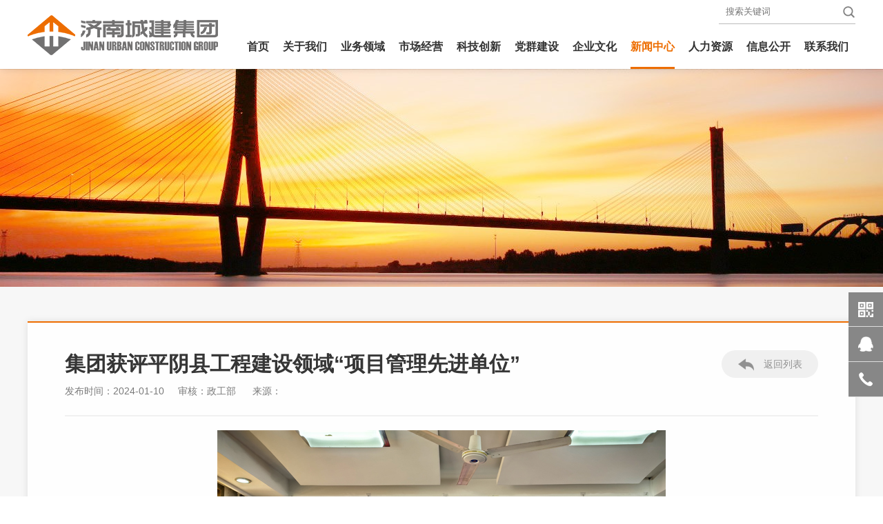

--- FILE ---
content_type: text/html; charset=utf-8
request_url: https://jncj.cn/NewsInfo.aspx?Id=25116
body_size: 5459
content:


<!DOCTYPE html>
<html lang="zh-cn">

<head id="Head1">
 <meta http-equiv="Content-Type" content="text/html; charset=utf-8">
  <meta http-equiv="X-UA-Compatible" content="IE=edge,chrome=1">
  <meta name="renderer" content="webkit">
  <meta name="viewport" content="width=device-width, initial-scale=1.0, maximum-scale=1.0, user-scalable=no">
  <meta name="mobile-web-app-capable" content="yes">
  <meta name="apple-mobile-web-app-status-bar-style" content="black">
  <meta name="format-detection" content="telephone=no">
  <meta name="wap-font-scale" content="no">
 
  <link rel="stylesheet" href="css/style.css">
  <link rel="stylesheet" href="css/layout.css">
  <script src="js/plugin.js"></script>
  <script src="js/main.js"></script>

<meta name="keywords" content="济南城建集团有限公司" /><meta name="description" content="济南城建集团有限公司" /><title>
	集团获评平阴县工程建设领域“项目管理先进单位”-济南城建集团有限公司
</title></head>

<body>
    <!--Header-->
    
<header>
    <div class="header md-dn">
        <div class="mauto">
            <a href="/" class="logo fl">
                <img src="images/logo.png" alt="Logo"></a>
            <div class="fr row">
                <div class="search row dfcc ov fr">
                    <input class="txt fl" placeholder="搜索关键词" type="text"  id="txtkeys1" onkeydown="if(event.keyCode==13) SerachInfo($('#txtkeys1').val());">
                    <input class="btn fr" value="" type="button" onclick="SerachInfo($('#txtkeys1').val())">
                </div>
                <div class="clear"></div>
                <nav>
                    <ul class="row">
                        <li >
                            <a href="/">首页</a>
                        </li>
                        <li ><a href="about.aspx?TypeId=10002" >关于我们</a><div class="sub-nav abs"><a href="about.aspx?TypeId=10002" class="db" >企业简介</a><a href="about.aspx?TypeId=10003" class="db" >董事长致辞</a><a href="about.aspx?TypeId=10004" class="db" >组织架构</a><a href="about.aspx?TypeId=10005" class="db" >企业资质</a><a href="course.aspx" class="db" >发展历程</a><a href="honor.aspx?TypeId=10010" class="db" >企业荣誉</a></div></li>
                        <li ><a href="about.aspx?TypeId=10014" >业务领域</a><div class="sub-nav abs"><a href="about.aspx?TypeId=10014" class="db" >业务板块</a><a href="caselist.aspx?TypeId=10016" class="db" >工程业绩</a></div></li>
                        <li ><a href="about.aspx?TypeId=10029" >市场经营</a><div class="sub-nav abs"><a href="about.aspx?TypeId=10029" class="db" >市场布局</a><a href="News.aspx" class="db" >中标信息</a><a href="Office.aspx?TypeId=10457" class="db" >经营机构</a></div></li>
                        <li ><a href="Innovation.aspx" >科技创新</a></li>
                        <li ><a href="/NewsList.aspx?TypeId=10031" >党群建设</a></li>
                        <li ><a href="about.aspx?TypeId=10035" >企业文化</a><div class="sub-nav abs"><a href="about.aspx?TypeId=10035" class="db" >企业理念</a><a href="about.aspx?TypeId=10036" class="db" >企业LOGO</a><a href="NewsList.aspx?TypeId=10037" class="db" >大成美术馆</a><a href="PaperList.aspx" class="db" >企业报</a><a href="about.aspx?TypeId=10039" class="db" >企业歌</a></div></li>
                        <li  class="on" ><a href="NewsList.aspx?TypeId=10041" >新闻中心</a><div class="sub-nav abs"><a href="NewsList.aspx?TypeId=10041" class="db" >集团要闻</a><a href="NewsList.aspx?TypeId=10411" class="db" >媒体聚焦</a><a href="NewsList.aspx?TypeId=10042" class="db" >城建故事</a></div></li>
                        <li ><a href="https://jncj.zhiye.com"  target="_blank" >人力资源</a><div class="sub-nav abs"><a href="https://jncj.zhiye.com" class="db"  target="_blank" >人才招聘</a></div></li>
                         <li ><a href="News.aspx?TypeId=10203" >信息公开</a><div class="sub-nav abs"><a href="about.aspx?TypeId=10002" class="db" >企业简介</a><a href="about.aspx?TypeId=10004" class="db" >组织架构</a><a href="about.aspx?TypeId=10005" class="db" >企业资质</a><a href="honor.aspx?TypeId=10010" class="db" >企业荣誉</a><a href="News.aspx" class="db" >信息公示</a><a href="News.aspx?TypeId=10203" class="db" >信息公开制度</a></div></li>
                        <li ><a href="Contact.aspx" >联系我们</a><div class="sub-nav abs"><a href="Contact.aspx" class="db" >联系方式</a><a href="Feedback.aspx" class="db" >在线留言</a></div></li>
                    </ul>
                </nav>
            </div>
        </div>
    </div>
    <div class="header-m abs dn md-db">
        <a href="/" class="logo">
            <img src="images/logo.png" alt="Logo"></a>
        <div class="m-menu-b"></div>
        <div class="m-menu">
            <ul class="nav hsms">
                <li>
                    <a href="/">首页</a>
                </li>
                <li><a href="about.aspx?TypeId=10002">关于我们</a><ul class="sub-nav hsms"><li><a href="about.aspx?TypeId=10002" class="db">企业简介</a></li><li><a href="about.aspx?TypeId=10003" class="db">董事长致辞</a></li><li><a href="about.aspx?TypeId=10004" class="db">组织架构</a></li><li><a href="about.aspx?TypeId=10005" class="db">企业资质</a></li><li><a href="course.aspx" class="db">发展历程</a></li><li><a href="honor.aspx?TypeId=10010" class="db">企业荣誉</a></li></ul></li>
                <li><a href="about.aspx?TypeId=10014">业务领域</a><ul class="sub-nav hsms"><li><a href="about.aspx?TypeId=10014" class="db">业务板块</a></li><li><a href="caselist.aspx?TypeId=10016" class="db">工程业绩</a></li></ul></li>
                <li><a href="about.aspx?TypeId=10029">市场经营</a><ul class="sub-nav hsms"><li><a href="about.aspx?TypeId=10029" class="db">市场布局</a></li><li><a href="News.aspx" class="db">中标信息</a></li><li><a href="Office.aspx?TypeId=10457" class="db">经营机构</a></li></ul></li>
                <li><a href="Innovation.aspx">科技创新</a></li>
                <li><a href="/NewsList.aspx?TypeId=10031">党群建设</a></li>
                <li><a href="about.aspx?TypeId=10035">企业文化</a><ul class="sub-nav hsms"><li><a href="about.aspx?TypeId=10035" class="db">企业理念</a></li><li><a href="about.aspx?TypeId=10036" class="db">企业LOGO</a></li><li><a href="NewsList.aspx?TypeId=10037" class="db">大成美术馆</a></li><li><a href="PaperList.aspx" class="db">企业报</a></li><li><a href="about.aspx?TypeId=10039" class="db">企业歌</a></li></ul></li>
                <li><a href="NewsList.aspx?TypeId=10041">新闻中心</a><ul class="sub-nav hsms"><li><a href="NewsList.aspx?TypeId=10041" class="db">集团要闻</a></li><li><a href="NewsList.aspx?TypeId=10411" class="db">媒体聚焦</a></li><li><a href="NewsList.aspx?TypeId=10042" class="db">城建故事</a></li></ul></li>
                <li><a href="https://jncj.zhiye.com">人力资源</a><ul class="sub-nav hsms"><li><a href="https://jncj.zhiye.com" class="db">人才招聘</a></li></ul></li>
                 <li><a href="News.aspx?TypeId=10203">信息公开</a><ul class="sub-nav hsms"><li><a href="about.aspx?TypeId=10002" class="db">企业简介</a></li><li><a href="about.aspx?TypeId=10004" class="db">组织架构</a></li><li><a href="about.aspx?TypeId=10005" class="db">企业资质</a></li><li><a href="honor.aspx?TypeId=10010" class="db">企业荣誉</a></li><li><a href="News.aspx" class="db">信息公示</a></li><li><a href="News.aspx?TypeId=10203" class="db">信息公开制度</a></li></ul></li>
                <li><a href="Contact.aspx">联系我们</a><ul class="sub-nav hsms"><li><a href="Contact.aspx" class="db">联系方式</a></li><li><a href="Feedback.aspx" class="db">在线留言</a></li></ul></li>
            </ul>
        </div>
        <div class="m-search-b"></div>
    </div>
    <div class="fix-search abs wh1 baf dn">
        <div class="mauto wh1 dflr">
            <div class="con wh1 dfcc">
                <div class="hide rel tra"></div>
                <div class="row lg-12">
                    <input class="txt fl" placeholder="请输入搜索内容" type="text"  id="txtkeys2" onkeydown="if(event.keyCode==13) SerachInfo($('#txtkeys2').val());">
                    <input class="btn fr" type="button" onclick="SerachInfo($('#txtkeys2').val())">
                </div>
            </div>
        </div>
    </div>
         <script type="text/javascript">
    var SerachInfo = function (keys) {
        if (keys == "") {
            alert("请输入关键字!")
            return;
        }
        location.href = "Search.aspx?keys=" + escape(keys);
    }
</script>
</header>

    <!--Banner-->
    <div class="banner" style="background: url(/UserFiles/upload/image/20210918/xw.jpg) no-repeat center / cover;"></div>
    <!--Main-->
    <main class="main">
        <div class="content">
            <div class="pt50 pb50 mauto">
                <div class="news-info">
                    <div class="con baf rel" hsm="fadeup">
                        <div class="head pb25 dflr sm-db">
                            <div class="con-l sm-12">
                                <h3 class="fb mb10">集团获评平阴县工程建设领域“项目管理先进单位”</h3>
                                <div><span class="sm-db">发布时间：2024-01-10</span><span class="pl20 pr20 sm-pl0">审核：政工部</span> 来源：</div>
                            </div>
                            <a href="NewsList.aspx?TypeId=10041" class="con-r tac sm-dn">
                                <img src="images/return_icon.png" alt="">
                                返回列表</a>
                        </div>                        <div class="edit pt20 pb20">
                            <p align="center">
	<span style="font-family:Microsoft YaHei;font-size:16px;"><span style="font-family:Microsoft YaHei;font-size:16px;"><img alt="" src="/UploadFiles/User/2024/1/16/6384041801377987325693907.jpg" /></span></span> 
</p>
<p>
	<span style="font-family:Microsoft YaHei;font-size:16px;">&nbsp;&nbsp;&nbsp;&nbsp;&nbsp;&nbsp; 1月7日，平阴县住房和城乡建设局召开2023年度工程建设领域工作表扬会议。集团获评工程建设领域“项目管理先进单位”称号，城建六公司王通获评“优秀项目负责人”并作为先进单位代表进行发言。<span style="font-family:Microsoft YaHei;font-size:16px;">&nbsp;</span></span> 
</p>
<p align="center">
	<img alt="" src="/UploadFiles/User/2024/1/16/6384041776242654629752298.jpg" /> 
</p>
<p>
	<span style="font-family:Microsoft YaHei;font-size:16px;">&nbsp;</span> 
</p>
<p>
	<span style="font-family:Microsoft YaHei;font-size:16px;">&nbsp;&nbsp;&nbsp;&nbsp;&nbsp;&nbsp; 会上，平阴县住建局局长丁连宁对集团为平阴市政道路建设所做的贡献给予充分肯定。2023年，城建六公司在平阴先后实施平阴县城区雨污分流管网提升改造工程、黄石街、湖溪街等6条道路雨污管网建设工程—标段共计11条道路改造提升工程，提高了城市形象、同时为周边居民通行提供了方便，得到周边百姓赞赏。</span> 
</p>
<p align="center">
	<span style="font-family:Microsoft YaHei;font-size:16px;"><img alt="" src="/UploadFiles/User/2024/1/16/6384041805552805394817330.jpg" /></span> 
</p>
<p>
	<span style="font-family:Microsoft YaHei;font-size:16px;">&nbsp;&nbsp;&nbsp;&nbsp;&nbsp;&nbsp; 下一步，城建六公司平阴项目将狠抓内部管理及品质提升，全力投入到平阴县市政建设中，为平阴社会经济和城市建设发展再立新功。</span> 
</p>
                        </div>
                        <div class="page dflr sm-db">
                            <div class="con-l sm-12 sm-mb35">
                                <a href="NewsInfo.aspx?id=25117" class="db els"><i class="tac">上一篇</i>集团在2023年山东省“技能兴鲁”职业技能大赛暨第三届山东省住建行业职业技能竞赛中获多项表彰</a>
                                <a href="NewsInfo.aspx?id=25115" class="db els"><i class="tac">下一篇</i>集团“富水地层复杂环境条件下地铁安全施工关键技术”等6项科技成果评价为国际先进水平</a>
                            </div>
                            <div class="con-r bdsharebuttonbox bdshare-button-style0-16" data-bd-bind="1513248240994">
                                <a style="background: url(images/share.png) no-repeat center" href="javascript:;" data-cmd="more"></a>
                                <a style="background: url(images/share_2.png) no-repeat center" href="javascript:;"
                                    data-cmd="weixin"></a>
                                <a style="background: url(images/share_3.png) no-repeat center" href="javascript:;" data-cmd="tsina"></a>
                                <a style="background: url(images/share_4.png) no-repeat center" href="javascript:;" data-cmd="qzone"></a>
                                <a style="background: url(images/share_5.png) no-repeat center" href="javascript:;" data-cmd="tqq"></a>
                            </div>
                        </div>
                    </div>
                </div>
            </div>
        </div>
    </main>
    
<footer>
    <div class="mauto tac cf dfcc dflr sm-db pt30 pb30">
        <div>
            <a href="Sitemap.aspx">网站地图</a>
            <span class="ml10 mr10">|</span>
            <a href="Contact.aspx">联系我们</a>
            <span class="ml10 mr10">|</span>
            <a href="Link.aspx">友情链接</a>
        </div>
        <div class="copyright sm-mt15">
            Copyright &copy; 2025 济南城建集团有限公司 <a href="http://www.beian.gov.cn/portal/registerSystemInfo?recordcode=37010502001355" target="_blank">公安备案号：37010502001355</a> <a href="http://beian.miit.gov.cn" target="_blank">鲁ICP备11006893号</a>&nbsp;&nbsp;<a href="/UserFiles/upload/image/20211104/01.jpg" target="_blank"><img src="/UploadFiles/User/2021/9/16/yyzz.jpg" width="100" height="30" /></a> 
<script>
var _hmt = _hmt || [];
(function() {
  var hm = document.createElement("script");
  hm.src = "https://hm.baidu.com/hm.js?4a7976dca71641f353a2ff48ba39f905";
  var s = document.getElementsByTagName("script")[0]; 
  s.parentNode.insertBefore(hm, s);
})();
</script>
        </div>
    </div>
</footer>
<div class="fix-side sm-dn">
    <div class="item pic" style="background-image: url(images/fix_side_1.png);">
        <div class="imgs">
            <img src="/UserFiles/upload/image/20211009/微信图片_20211009133724.jpg" alt="">
        </div>
    </div>
    <div class="item">
        <em><a href="http://wpa.qq.com/msgrd?v=3&uin=231411231&site=qq&menu=yes" target="_blank"><span
            style="background-image: url(images/fix_side_2.png);">&nbsp;</span><i>&nbsp;联系客服</i></a></em>
    </div>
    <div class="item">
        <em><a href="tel:400-888-8888"><span
            style="background-image: url(images/fix_side_3.png);">&nbsp;</span><i>&nbsp;400-888-8888</i></a></em>
    </div>
    <div id="gotop" class="dn"></div>
</div>

</body>
</html>


--- FILE ---
content_type: text/css
request_url: https://jncj.cn/css/style.css
body_size: 5227
content:
*,*:before,*:after{-webkit-box-sizing:border-box;-moz-box-sizing:border-box;-ms-box-sizing:border-box;box-sizing:border-box}*:focus{outline:inherit}html{-webkit-tap-highlight-color:transparent}body{overflow-x:hidden;color:#333;font-size:14px;font-family:'Microsoft Yahei',Arial;-webkit-overflow-scrolling:touch}body,dd,dl,figure,form,h1,h2,h3,h4,h5,h6,p,td,th{margin:0;padding:0;border:0}li,ol,ul{margin:0;padding:0;list-style-type:none}img{max-width:100%;border:0;vertical-align:middle}table{border-collapse:collapse;border-spacing:0}a{color:inherit;outline:none;text-decoration:none;background:transparent}a,em,i,span{display:inline-block}b,em,i{font-style:normal}h1,h2,h3,h4,h5,h6{font-weight:normal;font-size:14px}button{padding:0}button,input,optgroup,select,textarea{outline:0;border:0;vertical-align:middle;font-family:'Microsoft Yahei'}input[type=radio],input[type=checkbox]{vertical-align:-2px}button,html input[type=button],input[type=reset],input[type=submit],input[type=text]{outline:0;border:0;border-radius:0;cursor:pointer;-webkit-appearance:button}textarea{resize:none;font-size:14px}textarea,.select{appearance:none;-webkit-appearance:none;-moz-appearance:none;-o-appearance:none}.select::-ms-expand{display:none}.clearfix::after,.mauto::after,.row::after,.hsms::after{display:table;content:""}.clearfix:after,.mauto:after,.row:after,.hsms:after,.clear{clear:both}.mauto{max-width:1200px;margin:0 auto}.db{display:block}.dn{display:none}.rel{position:relative}.abs{position:absolute}.ov{overflow:hidden}.tar{text-align:right}.tac{text-align:center}.fb{font-weight:bold}.wh1{width:100%;height:100%}.dtm{display:table;margin:0 auto}.dt{display:table;table-layout:fixed}.dtcell{display:table-cell;vertical-align:middle;text-align:center}.els{display:inline-block;overflow:hidden;width:100%;vertical-align:middle;text-overflow:ellipsis;white-space:nowrap;word-wrap:break-word}.els2{display:block;display:-webkit-box;width:100%;overflow:hidden;text-overflow:ellipsis;-webkit-box-orient:vertical;-webkit-line-clamp:2}.img-md img{transform:scale(1);-webkit-transform:scale(1);transition:all .8s;-webkit-transition:all .8s}.img-md:hover img{transform:scale(1.1);-webkit-transform:scale(1.1)}.tra,a{transition:all .3s;-webkit-transition:all .3s}.cf{color:#fff}.c0{color:#000}.c6{color:#666}.c9{color:#999}.baf{background:#fff}.li25{line-height:25px}.li30{line-height:30px}.f12{font-size:12px}.f16{font-size:16px}.f18{font-size:18px}.df,.dfcc,.dfccs,.dflc,.dflcs,.dflr,.dflrc,.dflrs{display:-webkit-flex;display:flex}.df{-webkit-flex-wrap:wrap;flex-wrap:wrap}.df>*{-webkit-flex-grow:1;flex-grow:1}.dfcc,.dflrc,.dflcs,.dfccs{-webkit-justify-content:center;justify-content:center}.dflc,.dfcc,.dfccs,.dflrc,.dflrs{-webkit-align-items:center;align-items:center}.dflr,.dflrc{-webkit-justify-content:space-between;justify-content:space-between}.dflrs{-webkit-justify-content:space-around;justify-content:space-around}.dflcs,.dfccs{-webkit-flex-direction:column;flex-direction:column}.dflr::before,.dflrc::before,.dflr::after,.dflrc::after{display:none}.slick-slider{position:relative;display:block;box-sizing:border-box;-webkit-touch-callout:none;-webkit-user-select:none;-khtml-user-select:none;-moz-user-select:none;-ms-user-select:none;user-select:none;-ms-touch-action:pan-y;touch-action:pan-y;-webkit-tap-highlight-color:transparent}.slick-list{position:relative;overflow:hidden;display:block;margin:0;padding:0}.slick-list:focus{outline:none}.slick-list.dragging{cursor:pointer;cursor:hand}.slick-slider .slick-track,.slick-slider .slick-list{-webkit-transform:translate3d(0, 0, 0);-moz-transform:translate3d(0, 0, 0);-ms-transform:translate3d(0, 0, 0);-o-transform:translate3d(0, 0, 0);transform:translate3d(0, 0, 0)}.slick-track{position:relative;left:0;top:0;display:block;margin-left:auto;margin-right:auto}.slick-track:before,.slick-track:after{content:"";display:table}.slick-track:after{clear:both}.slick-loading .slick-track{visibility:hidden}.slick-slide{float:left;height:100%;min-height:1px}[dir="rtl"] .slick-slide{float:right}.slick-slide img{width:100%;display:block}.slick-slide.slick-loading img{display:none}.slick-slide.dragging img{pointer-events:none}.slick-initialized .slick-slide{display:block}.slick-loading .slick-slide{visibility:hidden}.slick-vertical .slick-slide{display:block;height:auto}.slick-arrow.slick-hidden{display:none}.slick-arrow{z-index:1;position:absolute;top:50%;font-size:0;cursor:pointer;transform:translateY(-50%);-webkit-transform:translateY(-50%)}.slick-prev{left:0}.slick-next{right:0}.slick-dots{position:absolute;left:0;bottom:20px;width:100%;font-size:0;text-align:center}.slick-dots div{display:inline-block;width:12px;height:12px;border-radius:99px;background:#ccc;margin:0 5px;cursor:pointer}.slick-dots div.slick-active,.slick-dots div:hover,.slick-dots div:focus{background:#333}.slick-dots div button{display:none}.animation{visibility:hidden;opacity:0}.fadel,.fader,.fadeup,.fadez{visibility:visible}.fadeup{animation:slideInUp ease-out .6s forwards;-webkit-animation:slideInUp ease-out .6s forwards}@keyframes slideInUp{from{transform:translate3d(0, 50%, 0)}to{opacity:1;transform:none}}@-webkit-keyframes fadeInUp{from{-webkit-transform:translate3d(0, 50%, 0)}to{opacity:1;-webkit-transform:none}}.fadel{animation:slideInLeft ease-out .6s forwards;-webkit-animation:slideInLeft ease-out .6s forwards}@keyframes slideInLeft{from{transform:translate3d(-50%, 0, 0)}to{opacity:1;transform:none}}@-webkit-keyframes slideInLeft{from{-webkit-transform:translate3d(-50%, 0, 0)}to{opacity:1;-webkit-transform:none}}.fader{animation:slideInRight ease-out .6s forwards;-webkit-animation:slideInRight ease-out .6s forwards}@keyframes slideInRight{from{transform:translate3d(50%, 0, 0)}to{opacity:1;transform:none}}@-webkit-keyframes slideInRight{from{-webkit-transform:translate3d(50%, 0, 0)}to{opacity:1;-webkit-transform:none}}.fadez{animation:zoomIn ease-out .6s forwards;-webkit-animation:zoomIn ease-out .6s forwards}@keyframes zoomIn{from{transform:scale3d(.3, .3, .3)}to{opacity:1;transform:none}}@-webkit-keyframes zoomIn{from{-webkit-transform:scale3d(.3, .3, .3)}to{opacity:1;-webkit-transform:none}}.img,.imgs{overflow:hidden;background:#eee url([data-uri]) no-repeat center}.img img,.imgs img{width:100%;height:100%;object-fit:cover}.imgs{position:relative}.imgs img{position:absolute;top:0;left:0}.po-auto{position:absolute;top:0;right:0;bottom:0;left:0;margin:auto;width:auto;height:auto;max-width:95%;max-height:95%}.mt5{margin-top:.05rem}.mt10{margin-top:.1rem}.mt15{margin-top:.15rem}.mt20{margin-top:.2rem}.mt25{margin-top:.25rem}.mt30{margin-top:.3rem}.mt35{margin-top:.35rem}.mt40{margin-top:.4rem}.mt45{margin-top:.45rem}.mt50{margin-top:.5rem}.mr5{margin-right:.05rem}.mr10{margin-right:.1rem}.mr15{margin-right:.15rem}.mr20{margin-right:.2rem}.mr25{margin-right:.25rem}.mr30{margin-right:.3rem}.mr35{margin-right:.35rem}.mr40{margin-right:.4rem}.mr45{margin-right:.45rem}.mr50{margin-right:.5rem}.mb5{margin-bottom:.05rem}.mb10{margin-bottom:.1rem}.mb15{margin-bottom:.15rem}.mb20{margin-bottom:.2rem}.mb25{margin-bottom:.25rem}.mb30{margin-bottom:.3rem}.mb35{margin-bottom:.35rem}.mb40{margin-bottom:.4rem}.mb45{margin-bottom:.45rem}.mb50{margin-bottom:.5rem}.ml5{margin-left:.05rem}.ml10{margin-left:.1rem}.ml15{margin-left:.15rem}.ml20{margin-left:.2rem}.ml25{margin-left:.25rem}.ml30{margin-left:.3rem}.ml35{margin-left:.35rem}.ml40{margin-left:.4rem}.ml45{margin-left:.45rem}.ml50{margin-left:.5rem}.pt5{padding-top:.05rem}.pt10{padding-top:.1rem}.pt15{padding-top:.15rem}.pt20{padding-top:.2rem}.pt25{padding-top:.25rem}.pt30{padding-top:.3rem}.pt35{padding-top:.35rem}.pt40{padding-top:.4rem}.pt45{padding-top:.45rem}.pt50{padding-top:.5rem}.pr5{padding-right:.05rem}.pr10{padding-right:.1rem}.pr15{padding-right:.15rem}.pr20{padding-right:.2rem}.pr25{padding-right:.25rem}.pr30{padding-right:.3rem}.pr35{padding-right:.35rem}.pr40{padding-right:.4rem}.pr45{padding-right:.45rem}.pr50{padding-right:.5rem}.pb5{padding-bottom:.05rem}.pb10{padding-bottom:.1rem}.pb15{padding-bottom:.15rem}.pb20{padding-bottom:.2rem}.pb25{padding-bottom:.25rem}.pb30{padding-bottom:.3rem}.pb35{padding-bottom:.35rem}.pb40{padding-bottom:.4rem}.pb45{padding-bottom:.45rem}.pb50{padding-bottom:.5rem}.pl5{padding-left:.05rem}.pl10{padding-left:.1rem}.pl15{padding-left:.15rem}.pl20{padding-left:.2rem}.pl25{padding-left:.25rem}.pl30{padding-left:.3rem}.pl35{padding-left:.35rem}.pl40{padding-left:.4rem}.pl45{padding-left:.45rem}.pl50{padding-left:.5rem}.lg-3,.lg-4,.lg-6{float:left}.lg-12{width:100%}.lg-6{width:50%}.lg-4{width:33.33333333%}.lg-3{width:25%}@media (max-width:1024px){.md-dn{display:none !important}.md-db{display:block !important}.md-3,.md-4,.md-6{float:left}.md-12{float:none;width:100%!important}.md-6{width:50% !important}.md-4{width:33.33333333% !important}.md-3{width:25% !important}.md-ha{height:auto !important}}@media (max-width:767px){.sm-3,.sm-4,.sm-6{float:left}.sm-12{float:none !important;width:100% !important}.sm-6{width:50% !important}.sm-4{width:33.33333333% !important}.sm-3{width:25% !important}.sm-ha{height:auto !important}.sm-mt5{margin-top:.05rem}.sm-mt10{margin-top:.1rem}.sm-mt15{margin-top:.15rem}.sm-mt20{margin-top:.2rem}.sm-mt25{margin-top:.25rem}.sm-mt30{margin-top:.3rem}.sm-mt35{margin-top:.35rem}.sm-mt40{margin-top:.4rem}.sm-mt45{margin-top:.45rem}.sm-mt50{margin-top:.5rem}.sm-mt0{margin-top:0 !important}.sm-mr5{margin-right:.05rem}.sm-mr10{margin-right:.1rem}.sm-mr15{margin-right:.15rem}.sm-mr20{margin-right:.2rem}.sm-mr25{margin-right:.25rem}.sm-mr30{margin-right:.3rem}.sm-mr35{margin-right:.35rem}.sm-mr40{margin-right:.4rem}.sm-mr45{margin-right:.45rem}.sm-mr50{margin-right:.5rem}.sm-mr0{margin-right:0 !important}.sm-mb5{margin-bottom:.05rem}.sm-mb10{margin-bottom:.1rem}.sm-mb15{margin-bottom:.15rem}.sm-mb20{margin-bottom:.2rem}.sm-mb25{margin-bottom:.25rem}.sm-mb30{margin-bottom:.3rem}.sm-mb35{margin-bottom:.35rem}.sm-mb40{margin-bottom:.4rem}.sm-mb45{margin-bottom:.45rem}.sm-mb50{margin-bottom:.5rem}.sm-mb0{margin-bottom:0 !important}.sm-ml5{margin-left:.05rem}.sm-ml10{margin-left:.1rem}.sm-ml15{margin-left:.15rem}.sm-ml20{margin-left:.2rem}.sm-ml25{margin-left:.25rem}.sm-ml30{margin-left:.3rem}.sm-ml35{margin-left:.35rem}.sm-ml40{margin-left:.4rem}.sm-ml45{margin-left:.45rem}.sm-ml50{margin-left:.5rem}.sm-ml0{margin-left:0 !important}.sm-ml0{margin:0 !important}.sm-m0{margin:0 !important}.sm-pt5{padding-top:.05rem}.sm-pt10{padding-top:.1rem}.sm-pt15{padding-top:.15rem}.sm-pt20{padding-top:.2rem}.sm-pt25{padding-top:.25rem}.sm-pt30{padding-top:.3rem}.sm-pt35{padding-top:.35rem}.sm-pt40{padding-top:.4rem}.sm-pt45{padding-top:.45rem}.sm-pt50{padding-top:.5rem}.sm-pt0{padding-top:0 !important}.sm-pr5{padding-right:.05rem}.sm-pr10{padding-right:.1rem}.sm-pr15{padding-right:.15rem}.sm-pr20{padding-right:.2rem}.sm-pr25{padding-right:.25rem}.sm-pr30{padding-right:.3rem}.sm-pr35{padding-right:.35rem}.sm-pr40{padding-right:.4rem}.sm-pr45{padding-right:.45rem}.sm-pr50{padding-right:.5rem}.sm-pr0{padding-right:0 !important}.sm-pb5{padding-right:.05rem}.sm-pb10{padding-bottom:.1rem}.sm-pb15{padding-bottom:.15rem}.sm-pb20{padding-bottom:.2rem}.sm-pb25{padding-bottom:.25rem}.sm-pb30{padding-bottom:.3rem}.sm-pb35{padding-bottom:.35rem}.sm-pb40{padding-bottom:.4rem}.sm-pb45{padding-bottom:.45rem}.sm-pb50{padding-bottom:.5rem}.sm-pb0{padding-bottom:0 !important}.sm-pl10{padding-left:.1rem}.sm-pl15{padding-left:.15rem}.sm-pl20{padding-left:.2rem}.sm-pl25{padding-left:.25rem}.sm-pl30{padding-left:.3rem}.sm-pl35{padding-left:.35rem}.sm-pl40{padding-left:.4rem}.sm-pl45{padding-left:.45rem}.sm-pl50{padding-left:.5rem}.sm-pl0{padding-left:0 !important}.sm-p0{padding:0 !important}.sm-db{display:block !important}.sm-dn{display:none !important}}.fl{float:left}.fr{float:right}

--- FILE ---
content_type: text/css
request_url: https://jncj.cn/css/layout.css
body_size: 11308
content:
.tc {
	color:#ed6d00
}
.tcbg {
	background:#ed6d00
}
header,
footer,
.header-m,
main,
.i-banner,
.banner {
transition:all .5s;
-webkit-transition:all .5s
}
body {
	padding-top:100px
}
header {
	position:fixed;
	z-index:555;
	left:0;
	top:0;
	width:100%
}
.header {
	background:#fff;
	box-shadow:1px 1px 10px rgba(0, 0, 0, 0.1)
}
.header.cur {
	background:rgba(255, 255, 255, 0.9)
}
.logo {
	height:100px;
	line-height:100px;
	overflow:hidden
}
nav ul li {
	position:relative;
	float:left;
margin:0 .1rem
}
nav ul li.on>a,
nav ul li:hover>a {
	color:#ed6d00
}
nav ul li.on>a::after, nav ul li:hover>a::after {
transform:scale(1);
-webkit-transform:scale(1)
}
nav ul li:hover>a {
	color:#ed6d00
}
nav ul li:hover .sub-nav {
	visibility:visible;
	opacity:1;
	top:65px
}
nav ul li>a {
	position:relative;
	height:65px;
	line-height:65px;
	font-size:16px;
	font-weight:bold
}
nav ul li>a::after {
position:absolute;
content:'';
left:0;
bottom:0;
width:100%;
height:3px;
background:#ed6d00;
transform:scale(0, 1);
-webkit-transform:scale(0, 1);
transition:all .3s;
-webkit-transition:all .3s
}
nav ul li .sub-nav {
	visibility:hidden;
	opacity:0;
	z-index:1;
	top:90px;
	left:50%;
	padding:10px;
	width:150px;
	background:rgba(255, 255, 255, 0.9);
	transform:translateX(-50%);
	-webkit-transform:translateX(-50%);
transition:all .5s;
-webkit-transition:all .5s
}
nav ul li .sub-nav a {
	display:block;
	line-height:23px;
	padding:8px 0;
	text-align:center;
	border-bottom:1px solid rgba(0, 0, 0, 0.1)
}
nav ul li .sub-nav a:hover {
	color:#fff;
	background:#ed6d00
}
.search {
	width:198px;
	height:35px;
	line-height:35px;
	border-bottom:1px solid #bcbcbc
}
.search .txt {
	width:calc(100% - 20px);
	height:30px;
	line-height:30px;
	padding:0 10px;
	background:transparent
}
.search .btn {
	width:20px;
	height:100%;
	background:url(../images/search.png) no-repeat center
}
.fix-search {
	z-index:999;
	top:0;
	left:0
}
.fix-search .hide {
	width:20px;
	height:50px;
	margin-right:10px;
	cursor:pointer
}
.fix-search .hide::before, .fix-search .hide::after {
position:absolute;
content:'';
top:50%;
left:50%;
width:1px;
height:35%;
margin-top:-35%;
background:#000
}
.fix-search .hide::before {
transform:rotate(45deg);
-webkit-transform:rotate(45deg)
}
.fix-search .hide::after {
transform:rotate(-45deg);
-webkit-transform:rotate(-45deg)
}
.fix-search .hide:hover {
	opacity:.5
}
.fix-search .txt,
.fix-search .btn {
	height:50px;
	line-height:50px
}
.fix-search .txt {
	width:calc(100% - 30px);
	font-size:15px;
	padding:0 15px 0 5px;
	border-bottom:1px solid #e1e1e1
}
.fix-search .txt:focus {
	border-color:#666
}
.fix-search .btn {
	width:30px;
	height:50px;
	line-height:50px;
	font-size:0;
	background:url([data-uri]) no-repeat center / 60% auto
}
footer {
	line-height:22px;
	background:#727171
}
footer a:hover {
	text-decoration:underline
}
.i-banner img {
	height:454px;
	opacity:0
}
.i-banner .slick-dots {
	display:table;
	width:auto;
	left:50%;
bottom:.17rem;
	border-radius:99px;
	padding:6px;
	background:rgba(0, 0, 0, 0.24);
	transform:translateX(-50%);
	-webkit-transform:translateX(-50%)
}
.i-banner .slick-dots div {
	width:10px;
	height:10px;
	margin:0 4px;
	background:rgba(255, 255, 255, 0.37);
transition:all .3s;
-webkit-transition:all .3s
}
.i-banner .slick-dots div.slick-active,
.i-banner .slick-dots div:hover,
.i-banner .slick-dots div:focus {
	background:#fff
}
.i-banner a {
	display:block;
	min-height:85px
}
.i-banner .dn {
	display:none !important
}
.li36 {
	line-height:36px
}
.i-title {
	font-size:18px;
	padding-bottom:25px
}
.i-title::after {
left:0;
bottom:0;
position:absolute;
content:'';
width:54px;
height:4px;
background:#ed6d00
}
.i-more a {
	width:100px;
	height:34px;
	line-height:34px;
	background:#ed6d00
}
.i-about .video-open::after {
top:0;
left:0;
position:absolute;
content:'';
width:100%;
height:100%;
background:url(../images/video_icon.png) no-repeat center
}
.i-news .con-l {
	width:calc(100% - 505px)
}
.i-news .con-l .imgs {
	padding-bottom:67.8%
}
.i-news .sliders h3 {
	height:45px;
	line-height:45px;
	left:0;
	bottom:0;
	font-size:16px;
padding:0 .15rem;
	background:rgba(0, 0, 0, 0.5)
}
.i-news .sliders .slick-dots {
padding:0 .15rem;
	text-align:right;
	bottom:19px
}
.i-news .sliders .slick-dots div {
	width:5px;
	height:5px;
	margin:0 3px;
	border-radius:inherit;
	background:#a0a0a0
}
.i-news .sliders .slick-dots div.slick-active,
.i-news .sliders .slick-dots div:hover,
.i-news .sliders .slick-dots div:focus {
	background:#ed6d00
}
.i-news .con-r {
	width:482px;
	-webkit-justify-content:inherit;
	justify-content:inherit
}
.i-news .tab-head {
	font-size:18px;
	border-bottom:2px solid #eee
}
.i-news .tab-head li {
	padding:0 10px 14px 10px;
margin-right:.2rem;
	transform:translateY(2px);
	-webkit-transform:translateY(2px)
}
.i-news .tab-head li::after {
position:absolute;
content:'';
left:0;
bottom:0;
width:0;
height:2px;
background:#ed6d00;
transition:all .3s;
-webkit-transition:all .3s
}
.i-news .tab-head li.cur {
	color:#ed6d00
}
.i-news .tab-head li.cur::after {
width:100%
}
.i-news .head {
padding:.3rem .2rem;
	background:#fafafa
}
.i-news .head h3 {
	color:#ed6d00
}
.i-news .head .date {
	color:#7a7a7a
}
.i-news .head .els2 {
	color:#515151
}
.i-news .list {
	max-height:210px;
	overflow:hidden
}
.i-news .list a {
	border-bottom:1px dashed #cdcdcd
}
.i-news .list a.cur h3 {
	background:url(../images/new.png) no-repeat right 11px
}
.i-news .list a:hover h3 {
	color:#ed6d00
}
.i-news .list a:hover h3::after {
background:#ed6d00
}
.i-news .list h3 {
	width:auto;
	max-width:calc(100% - 100px);
	padding:7px 35px 7px 15px;
	line-height:20px
}
.i-news .list h3::after {
position:absolute;
content:'';
left:0;
top:15px;
width:6px;
height:6px;
border-radius:50%;
background:#cdcdcd;
transition:all .3s;
-webkit-transition:all .3s
}
.i-case {
	background:#f7f7f7
}
.i-case .slider-w .t-slider .con-l {
	width:328px;
padding:.5rem
}
.i-case .slider-w .t-slider .con-r {
	width:calc(100% - 328px)
}
.i-case .slider-w .t-slider .con-r .slick-arrow {
width:.61rem;
height:.83rem
}
.i-case .slider-w .t-slider .con-r .slick-prev {
	background:url(../images/i_case_l.png) no-repeat center / cover
}
.i-case .slider-w .t-slider .con-r .slick-next {
	background:url(../images/i_case_r.png) no-repeat center / cover
}
.i-case .slider-w .t-slider .con-r .slick-dots {
	display:none !important
}
.i-case .slider-w .b-slider .slick-slide {
padding:0 .1rem
}
.i-case .slider-w .b-slider .item {
	padding:0 0;
	cursor:pointer
}
.i-case .slider-w .b-slider .icon-w {
	max-width:64px;
	margin:0 auto
}
.i-case .slider-w .b-slider .icon {
	padding-bottom:100%;
	border-radius:99px;
	cursor:pointer
}
.i-case .slider-w .b-slider .icon img {
	width:auto
}
.i-case .slider-w .b-slider .icon .dn {
	display:none
}
.i-case .slider-w .b-slider h3 {
	font-size:16px;
	margin:5px 0
}
.i-case .slider-w .b-slider .slick-current .icon {
	background:#ed6d00
}
.i-case .slider-w .b-slider .slick-current .icon img:first-child {
	display:none
}
.i-case .slider-w .b-slider .slick-current .icon img:last-child {
	display:inherit
}
.i-case .slider-w .b-slider .slick-prev,
.i-case .slider-w .b-slider .slick-next {
width:.61rem;
height:.83rem
}
.i-case .slider-w .b-slider .slick-prev {
	left:-0.1rem;
	background:url(../images/i_case_l.png) no-repeat center / cover
}
.i-case .slider-w .b-slider .slick-next {
	right:-0.1rem;
	background:url(../images/i_case_r.png) no-repeat center / cover
}
.i-case .slider-w .po-auto {
	max-width:100%;
	max-height:100%
}
.i-guide ul {
	margin-left:-0.23rem
}
.i-guide li {
padding-left:.23rem;
margin-bottom:.23rem
}
.i-guide li .els2 {
	height:100px;
	line-height:25px;
	-webkit-line-clamp:4
}
.i-guide .imgs {
	padding-bottom:55.67375887%
}
.i-guide h3 {
	font-size:18px
}
.i-guide .info-w {
	margin-top:-20px
}
.i-link {
	background:#f7f7f7
}
.i-link .i-title::after {
left:50%;
transform:translateX(-50%);
-webkit-transform:translateX(-50%)
}
.i-link ul {
	padding:10px 0 15px 0
}
.i-link li a {
	height:40px;
	line-height:40px
}
.i-link li a:hover:hover {
	color:#ed6d00;
	text-decoration:underline
}
.i-link li img {
	vertical-align:-3px;
	margin-right:5px
}
.banner {
	height:316px
}
.main {
	background:#f7f7f7
}
.in-con-l {
	width:225px
}
.in-con-r {
	width:calc(100% - 248px)
}
.main-nav-p h2 {
	height:80px;
	padding:0 24px;
	background:#ed6d00
}
.main-nav-p h2 em {
	font-size:24px;
	margin-bottom:5px
}
.main-nav-p ul {
	padding:20px 0
}
.main-nav-p li.cur>a,
.main-nav-p li:hover>a {
	color:#ed6d00;
	background:#fdf2e8
}
.main-nav-p li.cur>a::after, .main-nav-p li:hover>a::after {
height:100%
}
.main-nav-p li.cur .sub,
.main-nav-p li:hover .sub {
	display:block
}
.main-nav-p li>a {
	position:relative;
	display:block;
	padding:9px 30px;
	font-size:16px;
	line-height:24px
}
.main-nav-p li>a::after {
position:absolute;
content:'';
left:0;
top:0;
width:2px;
height:0;
background:#ed6d00;
transition:all .3s;
-webkit-transition:all .3s
}
.main-nav-p li .sub {
	padding:10px 30px
}
.main-nav-p li .sub a {
	position:relative;
	padding:4px 0 4px 13px;
	line-height:22px
}
.main-nav-p li .sub a.cur,
.main-nav-p li .sub a:hover {
	color:#ed6d00
}
.main-nav-p li .sub a.cur::after, .main-nav-p li .sub a:hover::after {
background:#ed6d00
}
.main-nav-p li .sub a::after {
position:absolute;
content:'';
left:0;
top:50%;
width:6px;
height:6px;
border-radius:99px;
background:#d0d0d0;
transform:translateY(-50%);
-webkit-transform:translateY(-50%)
}
.in-head {
	border-bottom:1px solid #ddd
}
.in-head h2 {
	height:53px;
	line-height:53px;
	font-size:18px;
	border-bottom:2px solid #ed6d00;
	transform:translateY(1px);
	-webkit-transform:translateY(1px)
}
.main-home {
	padding-left:25px;
	color:#979797;
	background:url(../images/main_home.png) no-repeat left center
}
.main-home i {
	font-family:'SimSun', 'NSimSun', 'Serif', 'Georgia'
}
.main-home a:hover {
	color:#ed6d00;
	text-decoration:underline
}
.content {
	min-height:400px
}
.event .con{
	padding-top:1.5rem;
}
.event .icon1 {
	height:54px;
	background:url(../images/event_icon1.png) no-repeat center
}
.event .icon2 {
	height:92px;
	background:url(../images/event_icon3.png) no-repeat center
}
.event .line {
	top:0;
	left:50%;
	width:1px;
	height:100%;
	background:#ccc
}
.event .item-bg {
	top:0;
	left:50%;
	width:42px;
	height:42px;
	background:url(../images/event_icon2.png) no-repeat center;
	transform:translateX(-50%);
	-webkit-transform:translateX(-50%)
}
.event li {
	z-index:1;
	margin-top:-0.8rem;
}
.event li:nth-child(odd) .con-l a {
float:right
}
.event li:nth-child(odd) .info::after {
left:-14px;
border-right:14px solid #fff
}
.event li:nth-child(odd) .con-r {
float:left
}
.event li:nth-child(odd) .info::after {
right:-14px;
border-left:14px solid #fff
}
.event .con-l,
.event .con-r {
padding:0 .5rem
}
.event .pic {
	max-width:337px;
	margin:0 auto
}
.event .info {
padding:0 .2rem;
	border-radius:10px
}
.event .info::after {
position:absolute;
content:'';
top:3px;
border-top:8px solid transparent;
border-bottom:8px solid transparent
}
.event h3 {
	font-size:36px;
	font-weight:bold;
	/*font-family:'Impact';*/
}
.event .txt {
	padding-left:0px;
	text-indent:32px;
}
.event .txt::after {
position:absolute;
content:'';
left:4px;
top:12px;
width:5px;
height:5px;
border-radius:99%;
background:#ed6d00
}
.honor .item1 ul {
	margin-left:-0.1rem
}
.honor .item1 li {
padding-left:.1rem;
margin-bottom:.1rem
}
.honor .item1 .imgs {
	padding-bottom:67.63636364%
}
.honor .item2 ul {
	margin-left:-10px;
	margin-bottom:10px
}
.honor .item2 li {
	width:20%;
	padding-left:10px
}
.honor .item2 .pic {
	padding-bottom:131.25%
}
.honor .item2 a {
	border:1px solid #e5e5e5
}
.honor .item3 ul {
	margin-left:-10px
}
.honor .item3 li {
	padding-left:10px
}
.honor .item3 .pic {
	padding-bottom:70.11173184%
}
.honor .item3 a {
	border:1px solid #e5e5e5
}
.honor h2 {
	padding:0 20px;
	height:46px;
	line-height:46px
}
.honor h2 span {
	font-size:30px;
	margin:0 5px
}
.honor .item4 .row {
	margin-left:-0.2rem
}
.honor .item4 .lg-6 {
padding-left:.2rem
}
.honor .table td {
	padding:3px 24px;
	color:#242424;
	line-height:22px;
	border:2px solid #fff;
	background:#f4f4f4
}
.honor .item5 sup {
	margin-top:-20px
}
.idea {
	background:url(../images/idea_bg.jpg) no-repeat bottom right
}
.idea .item {
padding:.3rem 0
}
.idea h3 {
	font-size:24px
}
.txt-list ul {
padding:.2rem 0;
	border-bottom:1px solid #c2c2c2
}
.txt-list li a {
	height:40px;
	line-height:40px
}
.txt-list li a:hover h3 {
	color:#ed6d00
}
.txt-list li a:hover h3::after {
background:#ed6d00
}
.txt-list h3 {
	position:relative;
	padding-left:14px
}
.txt-list h3::after {
position:absolute;
content:'';
left:0;
top:50%;
width:5px;
height:5px;
border-radius:99px;
background:#cfcece;
transform:translateY(-50%);
-webkit-transform:translateY(-50%);
transition:all .3s;
-webkit-transition:all .3s
}
.txt-list h3.lg-6 {
	width:calc(100% - 80px)
}
.qualifications table tr:nth-child(even) {
background:#f7f7f7
}
.qualifications table td {
padding:.15rem;
	border:1px solid #ccc
}
.case-info .slider-w .t-slider h3 {
	font-size:18px
}
.case-info .slider-w .t-slider h3::after {
position:absolute;
content:'';
left:0;
bottom:0;
width:54px;
height:4px;
background:#ed6d00
}
.case-info .slider-w .con-b {
padding:.2rem .1rem;
	background:#f7f7f7
}
.case-info .slider-w .b-slider {
	padding:0 30px
}
.case-info .slider-w .b-slider .imgs {
	padding-bottom:56.14973262%;
	cursor:pointer
}
.case-info .slider-w .b-slider .imgs::after {
position:absolute;
content:'';
left:0;
top:0;
width:100%;
height:100%;
border:3px solid #f7f7f7
}
.case-info .slider-w .b-slider h3 {
	margin-top:5px
}
.case-info .slider-w .b-slider .slick-slide {
	padding:0 5px
}
.case-info .slider-w .b-slider .slick-current .imgs::after {
border-color:#ed6d00
}
.case-info .slider-w .b-slider .slick-prev,
.case-info .slider-w .b-slider .slick-next {
	width:30px;
	height:100%
}
.case-info .slider-w .b-slider .slick-prev {
	background:url(../images/case_l.png) no-repeat center
}
.case-info .slider-w .b-slider .slick-next {
	background:url(../images/case_r.png) no-repeat center
}
.read-info .read-l {
	width:420px;
	padding:9px;
	border:1px solid #dbdbdb
}
.read-info .read-l .btn a {
	width:70px;
	height:28px;
	line-height:28px;
	margin:2px 0
}
.read-info .read-r {
	width:calc(100% - 438px)
}
.read-info .item-w .tt1 {
	height:42px;
	line-height:42px;
	padding:0 20px
}
.read-info .item-w .item1 {
	width:calc(100% - 266px);
	line-height:22px;
	background:#f3f3f3
}
.read-info .item-w .item1 li:nth-child(even) a {
background:#f7f7f7
}
.read-info .item-w .item1 li a {
	margin:1px 0;
padding:.13rem .24rem
}
.read-info .item-w .item1 li a:hover,
.read-info .item-w .item1 li a.cur {
	color:#fff;
	background:#ed6d00
}
.read-info .item-w .item1 li a:hover h3::after, .read-info .item-w .item1 li a.cur h3::after {
border-left-color:#fff
}
.read-info .item-w .item1 h3 {
	padding-left:12px
}
.read-info .item-w .item1 h3::after {
position:absolute;
content:'';
left:0;
top:50%;
border-left:4px solid #b4b4b4;
border-top:3px solid transparent;
border-bottom:3px solid transparent;
transform:translateY(-50%);
-webkit-transform:translateY(-50%)
}
.read-info .item-w .item2 {
	width:250px;
	line-height:22px;
	background:#f3f3f3
}
.read-info .item-w .item2 li:nth-child(even) a {
background:#f7f7f7
}
.read-info .item-w .item2 li a {
padding:.14rem .24rem
}
.read-info .item-w .item2 li a:hover h3 {
	color:#ed6d00
}
.read-info .item-w .item2 h3 {
	background:url(../images/pdf_icon.png) no-repeat right center
}
.news-list li {
margin-bottom:.25rem
}
.news-list li a {
	border-bottom:1px solid #e0e0e0
}
.news-list li a:hover {
	background:#ed6d00;
	border-color:#ed6d00
}
.news-list li a:hover,
.news-list li a:hover h3,
.news-list li a:hover .date,
.news-list li a:hover .els2 {
	color:#fff
}
.news-list .pic {
	width:244px
}
.news-list .pic p {
position: absolute;
    top: 50%;
    width: 100%;
    display: block;
    text-align: center;
    left: 50%;
    transform: translate(-50%,-50%);
    -webkit-transform: translate(-50%,-50%);
    -moz-transform: translate(-50%,-50%);
    color: #fff;
    font-size: 28px;
    font-weight: bold;
    z-index: 1;
}
.news-list .imgs {
	padding-bottom:59.42622951%
}
.news-list .info {
	width:calc(100% - 244px)
}
.news-list h3 {
	font-size:18px
}
.news-list h3 i {
	font-size:12px;
	height:24px;
	line-height:24px;
	color:#ed6d00;
	border-radius:5px;
	padding:0 8px;
	margin-right:10px;
	vertical-align:2px;
	background:#fce9d9
}
.news-list .date {
	color:#8c8c8c
}
.news-list .els2 {
	height:48px;
	line-height:24px;
	color:#5b5c5d
}
.news-list2 li {
margin-bottom:.25rem
}
.news-list2 li a {
	border-bottom:1px solid #e0e0e0
}
.news-list2 li a:hover {
	background:#ed6d00;
	border-color:#ed6d00
}
.news-list2 li a:hover,
.news-list2 li a:hover h3,
.news-list2 li a:hover .date,
.news-list2 li a:hover .els2 {
	color:#fff
}
.news-list2 .pic {
	width:340px
}
.news-list2 .imgs {
	padding-bottom:43.62637363%
}
.news-list2 .info {
	width:calc(100% - 340px)
}
.news-list2 h3 {
	font-size:18px
}
.news-list2 h3 i {
	font-size:12px;
	height:24px;
	line-height:24px;
	color:#ed6d00;
	border-radius:5px;
	padding:0 8px;
	margin-right:10px;
	vertical-align:2px;
	background:#fce9d9
}
.news-list2 .date {
	color:#8c8c8c
}
.news-list2 .els2 {
	height:48px;
	line-height:24px;
	color:#5b5c5d
}
.news-info .con {
padding:.4rem .54rem;
box-shadow:0 0 .1rem rgba(0, 0, 0, 0.1);
	border-top:2px solid #ed6d00
}
.news-info .head {
	border-bottom:2px solid #f1f1f1
}
.news-info .head .con-l {
	width:calc(100% - 140px);
	color:#7a7a7a
}
.news-info .head .con-l h3 {
	font-size:30px;
	color:#363636
}
.news-info .head .con-r {
	width:140px;
	height:40px;
	line-height:40px;
	border-radius:20px;
	color:#919191;
	background:#f0f0f0
}
.news-info .head .con-r img {
	margin-right:10px;
	vertical-align:-5px
}
.news-info .head .con-r:hover {
	text-decoration:underline
}
.news-info .edit {
	color:#363636;
	font-size:16px;
	line-height:36px
}
.page .con-l {
	width:calc(100% - 230px)
}
.page .con-l a {
	height:26px;
	line-height:26px;
	color:#4d4d4d;
	margin-top:10px
}
.page .con-l a:hover {
	text-decoration:underline
}
.page .con-l i {
	width:72px;
	height:26px;
	line-height:26px;
	color:#7d7d7d;
	background:#f9f9f9;
margin-right:.1rem
}
.page .bdsharebuttonbox {
	display:table;
	margin:0 auto;
	font-size:0;
	text-align:center;
	height:46px;
	border:1px solid #eaeaea;
	border-radius:50px;
	overflow:hidden
}
.page .bdsharebuttonbox a {
	float:none;
	display:inline-block;
	width:36px !important;
	height:44px !important;
	margin:0 2px !important;
	padding:0 !important
}
.page .bdsharebuttonbox a:first-child {
	width:44px !important;
	border-radius:50%;
	border:1px solid #eaeaea;
	margin-left:-1px !important
}
.join-table {
	overflow-x:auto
}
.join-table th {
	font-size:16px;
	color:#fff;
	background:#ed6d00
}
.join-table th,
.join-table td {
	padding:16px 10px;
	line-height:22px;
	border:1px solid transparent
}
.join-table td {
	border-color:#eee
}
.join-list .top {
	padding:0 50px;
	background:#f7f7f7
}
.join-list .top .item {
	width:20%;
	height:47px;
	line-height:47px
}
.join-list .top .item:first-child {
	text-align:left;
	padding:0 1%
}
.join-list li {
	margin-top:14px
}
.join-list li .item-w {
	padding:0 50px;
	background:#fafafa url(../images/join_list1.png) no-repeat 20px center;
	cursor:pointer
}
.join-list li .item-w.cur {
	color:#fff;
	background:#ed6d00 url(../images/join_list2.png) no-repeat 20px center
}
.join-list li .item {
	width:20%;
	height:47px;
	line-height:47px
}
.join-list li .item:first-child {
	text-align:left;
	padding:0 1%
}
.join-list li .info {
	width:91%;
	margin:0 auto
}
.join-list li .btn a {
	width:210px;
	height:55px;
	line-height:55px;
	border-radius:5px;
	background:#ed6d00
}
.join-list li .btn img {
	margin-right:5px;
	vertical-align:-5px
}
.web-map .item {
	border-bottom:1px solid #d2d2d2
}
.web-map .item a {
	line-height:25px;
margin:5px .3rem 5px 0
}
.web-map .item a:hover:hover {
	color:#ed6d00;
	text-decoration:underline
}
.web-map h3 {
	display:inline-block;
	color:#141414;
	font-size:18px;
	padding-bottom:5px;
	border-bottom:3px solid #ed6d00
}
.web-map .sub {
	padding-left:15px
}
.web-map .sub::after {
position:absolute;
content:'';
left:0;
top:50%;
border-left:5px solid #ed6d00;
border-top:4px solid transparent;
border-bottom:4px solid transparent;
transform:translateY(-50%);
-webkit-transform:translateY(-50%)
}
.web-map .sub a {
margin:5px .15rem 5px 0
}
.link-list .item {
	padding:20px 0;
	border-bottom:1px solid #c2c2c2
}
.link-list .item a {
	padding:5px 0;
	margin:5px 0;
	color:#383838
}
.link-list .item a:hover {
	color:#ed6d00;
	text-decoration:underline
}
.link-list .item img {
	margin-right:7px
}
.message h3 {
	font-size:18px
}
.message .edit {
	color:#616161
}
.message form .row {
	margin-left:-0.24rem
}
.message form .row .lg-4 {
padding-left:.24rem;
	margin-bottom:18px
}
.message form label,
.message form .txt {
	height:36px;
	line-height:34px;
	border:1px solid #e7eaee
}
.message form label {
	width:54px;
	text-align:center
}
.message form .txt {
	width:calc(100% - 65px);
	padding:0 10px;
	border-left:none
}
.message form strong {
	color:red;
	height:36px;
	line-height:36px
}
.message form textarea {
	width:100%;
	height:124px;
	padding:15px;
	border:1px solid #e7eaee;
	margin:18px 0
}
.message form .btn input {
	width:1.72rem;
	height:36px;
	line-height:34px;
	margin:0 3px;
	color:#fff;
	background:#a8a8a8
}
.message form .btn input:hover {
	color:#fff;
	background:#ed6d00
}
.contact .icon {
	height:63px;
	line-height:63px
}
.contact h3 {
	font-size:18px;
margin:.2rem 0 5px 0
}
.contact .add {
	height:3.9rem
}
.contact .add img {
	max-width:inherit
}
.contact2 ul {
	margin-left:-0.35rem
}
.contact2 li {
padding-left:.35rem;
margin-top:.35rem
}
.contact2 .info {
	height:225px;
padding:.25rem .45rem;
	border:1px solid #ddd;
	background:url(../images/contact_bg.jpg) no-repeat right bottom / 1.25rem auto
}
.contact2 .info:hover {
box-shadow:0 0 .1rem rgba(0, 0, 0, 0.1);
	border-color:#ed6d00
}
.contact2 .info:hover h3 {
	color:#ed6d00
}
.contact2 h3 {
	font-size:18px
}
.contact2 h3 img {
	margin-left:10px
}
.contact2 .item {
	line-height:25px;
	padding:5px 0
}
.slick-dots div.slick-active,
.slick-dots div:hover,
.slick-dots div:focus {
	background:#ed6d00
}
.in-page {
	color:#888
}
.in-page span,
.in-page a {
padding:.08rem .15rem;
	border:1px solid #e8e8e8
}
.in-page a {
	margin-bottom:5px
}
.in-page a:hover,
.in-page a.cur {
	color:#fff;
	border-color:#ed6d00;
	background:#ed6d00
}
.tab-head li {
	cursor:pointer
}
.tab-body li {
	visibility:hidden;
	opacity:0;
	height:0;
	overflow:hidden;
transition:all .3s;
-webkit-transition:all .3s
}
.tab-body li.cur {
	visibility:visible;
	opacity:1;
	height:inherit
}
.edit {
	overflow:hidden
}
.edit span {
	display:inline
}
.edit img {
	width:auto !important;
	height:auto !important
}
.edit td,
.edit th {
	border:1px solid
}
.fix-wrap {
	display:none;
	z-index:999;
	position:fixed;
	background:rgba(0, 0, 0, 0.8)
}
.fix-wrap,
.fix-wrap svg {
	top:0;
	left:0;
	width:100%;
	height:100%
}
.fix-wrap .hide,
.fix-wrap circle {
transition:all .8s;
-webkit-transition:all .8s
}
.fix-wrap .hide {
	position:fixed;
	top:5%;
	right:5%;
	width:49px;
	height:49px;
	border-radius:50%;
	cursor:pointer;
	overflow:hidden;
	background:transparent
}
.fix-wrap .hide::before, .fix-wrap .hide::after {
z-index:1;
position:absolute;
content:'';
top:50%;
left:50%;
width:1px;
height:50%;
margin-top:-25%;
background:#fff
}
.fix-wrap .hide::before {
transform:rotate(45deg);
-webkit-transform:rotate(45deg)
}
.fix-wrap .hide::after {
transform:rotate(-45deg);
-webkit-transform:rotate(-45deg)
}
.fix-wrap .hide:hover {
	transform:rotate(-180deg);
	-webkit-transform:rotate(-180deg)
}
.fix-wrap .hide:hover circle {
	fill:none;
	stroke-dasharray:145
}
.fix-wrap svg {
	position:absolute
}
.fix-wrap circle {
	stroke-dasharray:0 145
}
.fix-video .video-wrap {
	min-width:55%;
	max-width:55%;
	margin:0 auto
}
.fix-video video {
	width:100%;
	height:100%;
	padding:10px;
	border-radius:5px;
	border:1px solid #3a3a3a;
	box-shadow:0 0 5px rgba(0, 0, 0, 0.5);
	background:#2d2d2d;
	object-fit:cover;
animation:ReturnToNormal .5s both;
-webkit-animation:ReturnToNormal .5s both
}
.fix-pic {
	overflow:auto
}
.fix-pic img {
	max-height:100%;
animation:zoomIn .5s both;
-webkit-animation:zoomIn .5s both
}
.fix-pics {
	background:rgba(0, 0, 0, 0.7)
}
.fix-pic-slider {
	color:#fff
}
.fix-pic-slider .item {
	position:relative;
	width:100%;
	height:100vh;
	cursor:grab;
	cursor:-webkit-grab;
	background-color:transparent
}
.fix-pic-slider .item:active {
	cursor:grabbing;
	cursor:-webkit-grabbing
}
.fix-pic-slider .item::after {
position:absolute;
content:'';
z-index:-1;
top:0;
right:0;
bottom:0;
left:0;
margin:auto;
width:50px;
height:50px;
border-radius:5px;
box-shadow:0 0 10px rgba(255, 255, 255, 0.1);
background:rgba(255, 255, 255, 0.9)
}
.fix-pic-slider img,
.fix-pic-slider em {
	position:absolute;
	left:0;
	bottom:0
}
.fix-pic-slider img {
	top:0;
	right:0;
	margin:auto;
	width:auto;
	height:auto;
	max-width:100%;
	max-height:100%;
	object-fit:inherit
}
.fix-pic-slider em {
	width:100%;
	line-height:25px;
	font-weight:bold;
	text-align:center;
	font-size:16px;
	padding:10px;
	box-shadow:0 0 10px rgba(255, 255, 255, 0.1);
	background:rgba(0, 0, 0, 0.7)
}
.fix-pic-slider .slick-arrow {
	width:45px;
	height:45px;
	border-radius:5px;
	box-shadow:0 0 5px rgba(255, 255, 255, 0.1);
	background:rgba(0, 0, 0, 0.3);
	transform:translateY(-50%);
	-webkit-transform:translateY(-50%);
transition:all .5s;
-webkit-transition:all .5s
}
.fix-pic-slider .slick-arrow::after {
position:absolute;
content:'';
top:50%;
border:solid #fff;
padding:6px
}
.fix-pic-slider .slick-arrow:hover {
	background:rgba(0, 0, 0, 0.9)
}
.fix-pic-slider .slick-prev {
	left:1%;
animation:slideInLeft .5s both;
-webkit-animation:slideInLeft .5s both
}
.fix-pic-slider .slick-prev::after {
left:50%;
border-width:0 1px 1px 0;
transform:translateX(-25%) translateY(-50%) rotate(135deg);
-webkit-transform:translateX(-25%) translateY(-50%) rotate(135deg)
}
.fix-pic-slider .slick-next {
	right:1%;
animation:slideInRight .5s both;
-webkit-animation:slideInRight .5s both
}
.fix-pic-slider .slick-next::after {
right:50%;
border-width:1px 0 0 1px;
transform:translateX(25%) translateY(-50%) rotate(135deg);
-webkit-transform:translateX(25%) translateY(-50%) rotate(135deg)
}
.fix-pic-slider .slick_page {
	position:absolute;
	top:0;
	left:0;
	padding:15px;
	font-size:16px;
	font-weight:bold
}
.fix-pic-slider .slick_page i {
	font-size:22px
}
.fix-pic-slider .slick_page div {
	display:none
}
.fix-pic-slider .slick_page div.slick-active {
	display:block
}
.fix-side {
	z-index:5;
	position:fixed;
	right:0;
	bottom:20%
}
.fix-side .item {
	position:relative;
	width:50px;
	height:51px;
	border-bottom:1px solid #ddd
}
.fix-side .item em,
.fix-side .item .imgs {
	position:absolute;
	top:0;
	right:0;
	width:50px;
	height:50px;
	line-height:50px;
	color:#fff;
	white-space:nowrap;
	overflow:hidden;
transition:all .8s;
-webkit-transition:all .8s
}
.fix-side .item em a,
.fix-side .item .imgs a {
	color:#fff
}
.fix-side .item em i,
.fix-side .item .imgs i {
	width:100px;
	text-align:center
}
.fix-side .item span {
	width:50px;
	height:50px
}
.fix-side .item:hover em {
	width:150px
}
.fix-side .pic,
.fix-side #gotop {
	height:50px;
	width:50px;
	cursor:pointer
}
.fix-side .pic:hover .imgs {
	visibility:visible;
	opacity:1;
	right:100%
}
.fix-side .pic .imgs {
	visibility:hidden;
	opacity:0;
	z-index:-1;
	position:absolute;
	width:100px;
	height:100px;
	top:0;
	right:-200%;
	background-color:#eee
}
.fix-side #gotop {
	position:relative;
transition:all .3s;
-webkit-transition:all .3s
}
.fix-side #gotop::after {
position:absolute;
content:'';
top:50%;
left:50%;
padding:7px;
margin-top:5px;
border:solid #fff;
border-width:0 2px 2px 0;
transform:translateX(-50%) translateY(-50%) rotate(-135deg);
-webkit-transform:translateX(-50%) translateY(-50%) rotate(-135deg)
}
.fix-side .item span,
.fix-side .pic,
#gotop {
	background-repeat:no-repeat;
	background-position:center
}
.fix-side .item i,
.fix-side .item span,
.fix-side .pic,
#gotop {
	background-color:#878787
}
.fix-side .item:hover i,
.fix-side .item:hover span,
.fix-side .pic:hover,
#gotop:hover {
	background-color:#ed6d00
}
@media (max-width:1600px) {
.i-banner a {
background:transparent !important
}
.i-banner img {
height:auto;
opacity:1
}
}
@media (max-width:1200px) {
.mauto {
max-width:92% !important
}
}
@media (max-width:1024px) {
body {
padding-top:70px !important
}
header {
height:70px
}
.header-m {
left:0;
top:0;
width:100%;
height:70px;
background:#fff;
box-shadow:1px 1px 10px rgba(0, 0, 0, 0.1)
}
.header-m::after {
display:none;
position:fixed;
content:'';
top:70px;
left:0;
width:100%;
height:100%;
background:rgba(0, 0, 0, 0.5)
}
.header-m .logo {
position:absolute;
left:50%;
height:70px;
line-height:70px;
transform:translateX(-50%);
-webkit-transform:translateX(-50%)
}
.header-m .logo img {
max-height:40px
}
.header-m .m-menu-b {
display:block;
position:absolute;
top:0;
left:0;
width:60px;
height:70px;
cursor:pointer
}
.header-m .m-menu-b::before, .header-m .m-menu-b::after {
position:absolute;
content:'';
top:50%;
left:calc(35px / 2);
width:25px;
height:1px;
z-index:999;
transition:all .3s ease-out .3s;
-webkit-transition:all .3s ease-out .3s;
background:#222
}
.header-m .m-menu-b::before {
transform:translateY(-4px) rotate(0);
-webkit-transform:translateY(-4px) rotate(0)
}
.header-m .m-menu-b::after {
transform:translateY(4px) rotate(0);
-webkit-transform:translateY(4px) rotate(0)
}
.header-m .m-menu {
display:none;
z-index:888;
position:fixed;
width:100%;
width:260px;
height:100%;
top:0;
left:-260px;
opacity:1;
background:#fafafa;
text-align:left;
padding-top:70px
}
.header-m .m-menu::after {
position:absolute;
top:70px;
content:'';
width:100%;
height:1px;
background:#ebebeb
}
.header-m .nav {
height:calc(100% - 82px);
overflow-x:hidden;
overflow-y:auto
}
.header-m .nav>li {
border-bottom:1px solid #ebebeb;
animation:resize .5s both;
-webkit-animation:resize .5s both
}
.header-m .nav>li>a {
position:relative;
display:block;
width:100%;
font-size:15px;
padding:0 40px;
color:#666;
vertical-align:middle;
text-overflow:ellipsis;
white-space:nowrap;
word-wrap:break-word;
overflow:hidden;
height:50px;
line-height:50px
}
.header-m .nav>li>a::after {
position:absolute;
content:'';
left:20px;
top:50%;
width:8px;
height:8px;
margin-top:-5px;
border:1px solid #999;
border-radius:50%;
background:transparent;
transition:all .3s;
-webkit-transition:all .3s
}
.header-m .nav>li .sub-nav {
display:none
}
.header-m .nav>li .sub-nav a {
position:relative;
display:block;
line-height:24px;
padding:12px 40px;
background:#f2f2f2;
color:#4E4E4E
}
.header-m .nav>li .sub-nav a::before, .header-m .nav>li .sub-nav a::after {
position:absolute;
content:'';
width:0;
height:0;
left:20px;
top:20px;
border:5px solid transparent;
overflow:hidden;
transition:all .3s;
-webkit-transition:all .3s
}
.header-m .nav>li .sub-nav a::before {
left:21px;
border-left:5px solid #555
}
.header-m .nav>li .sub-nav a::after {
border-left:5px #ebebeb solid
}
.header-m .nav>li.cur {
position:relative
}
.header-m .nav>li.cur::after, .header-m .nav>li.cur::before {
position:absolute;
content:'';
background:#999;
transition:all .5s;
-webkit-transition:all .5s
}
.header-m .nav>li.cur::before {
top:19px;
right:25px;
width:2px;
height:12px
}
.header-m .nav>li.cur::after {
top:24px;
right:20px;
width:12px;
height:2px
}
.header-m .nav>li.active::after {
background:#fff
}
.header-m .nav>li.active::before {
height:0
}
.header-m .nav>li.active>a {
color:#fff;
background:#ed6d00
}
.header-m .nav>li.active>a::after {
border-color:#fff;
background:#fff
}
.header-m .nav>li.active .sub-nav li {
animation:ReturnToNormal .5s both;
-webkit-animation:ReturnToNormal .5s both
}
.header-m .m-language {
position:absolute;
left:0;
bottom:0;
width:100%;
text-align:center
}
.header-m .m-language a {
color:#666;
height:40px;
line-height:40px;
font-size:16px;
display:block;
border-bottom:1px solid #ebebeb;
animation:slideInUp 1.5s both;
-webkit-animation:slideInUp 1.5s both
}
.header-m .m-search-b {
display:block;
position:absolute;
top:0;
right:0;
width:40px;
height:70px;
cursor:pointer;
background:url([data-uri]) no-repeat left center;
background-size:23px
}
html.active {
height:100%;
overflow:hidden
}
html.active body {
height:100%;
overflow:hidden
}
html.active .header-m {
left:260px
}
html.active .header-m::after {
display:block
}
html.active .header-m .m-menu-b::before, html.active .header-m .m-menu-b::after {
background:#000
}
html.active .header-m .m-menu-b::before {
transform:translateY(0) rotate(225deg);
-webkit-transform:translateY(0) rotate(225deg)
}
html.active .header-m .m-menu-b::after {
transform:translateY(0) rotate(-225deg);
-webkit-transform:translateY(0) rotate(-225deg)
}
html.active .header-m .m-menu {
display:block;
left:0
}
html.active footer, html.active main, html.active .i-banner, html.active .banner {
transform:translateX(260px);
-webkit-transform:translateX(260px)
}
}
@media (max-width:767px) {
.i-banner .sm-db {
display:block !important
}
.banner {
height:3rem
}
.idea .item {
text-align:center
}
.main-nav-p {
position:relative;
z-index:1;
overflow:inherit
}
.main-nav-p h2::after {
position:absolute;
content:'';
top:50%;
right:20px;
border-left:9px solid transparent;
border-right:9px solid transparent;
border-top:9px solid #fff;
transform:translateY(-50%);
-webkit-transform:translateY(-50%)
}
.main-nav-p h2.cur::after {
border-top:0;
border-bottom:9px solid #fff
}
.main-nav-p ul {
display:none;
z-index:1;
position:absolute;
top:80px;
left:0;
width:100%;
background:#fff
}
.fix-video .video-wrap {
max-width:90%
}
}
@keyframes resize {
from, 60%, 75%, 90%, to {
animation-timing-function:cubic-bezier(.215, .61, .355, 1)
}
0% {
opacity:0;
transform:scale(5, 5)
}
100% {
opacity:1;
transform:scale(1, 1)
}
}
@-webkit-keyframes resize {
from, 60%, 75%, 90%, to {
-webkit-animation-timing-function:cubic-bezier(.215, .61, .355, 1)
}
0% {
opacity:0;
-webkit-transform:scale(5, 5)
}
100% {
opacity:1;
-webkit-transform:scale(1, 1)
}
}
@keyframes ReturnToNormal {
from {
opacity:0;
transform-origin:right bottom;
transform:rotate3d(0, 0, 1, 45deg)
}
to {
	opacity:1;
	transform-origin:right bottom;
	transform:none
}
}
@-webkit-keyframes ReturnToNormal {
from {
opacity:0;
-webkit-transform-origin:right bottom;
-webkit-transform:rotate3d(0, 0, 1, 45deg)
}
to {
	opacity:1;
	-webkit-transform-origin:right bottom;
	-webkit-transform:none
}
}


--- FILE ---
content_type: application/javascript
request_url: https://jncj.cn/js/main.js
body_size: 275
content:
var Main={};Main.init=function(){Main.events()};Main.events=function(){Main.Common()};
Main.Common = function () {
$(window).scroll(function(){$(window).scrollTop()>500?$("#gotop").show():$("#gotop").hide()});$("#gotop").click(function(){$("body,html").animate({scrollTop:0},1000);return false});

let Header = $(".header");
$(window).scroll(function () {
  $(window).scrollTop() > Header.height() ? Header.addClass("cur") : Header.removeClass("cur");
});
$(".main-nav-p h2").click(function(){
  if($(window).width() <= 767){
    $(this).toggleClass("cur").siblings("ul").stop().fadeToggle();
  }
});

}
$(function () {
  Main.init();
});